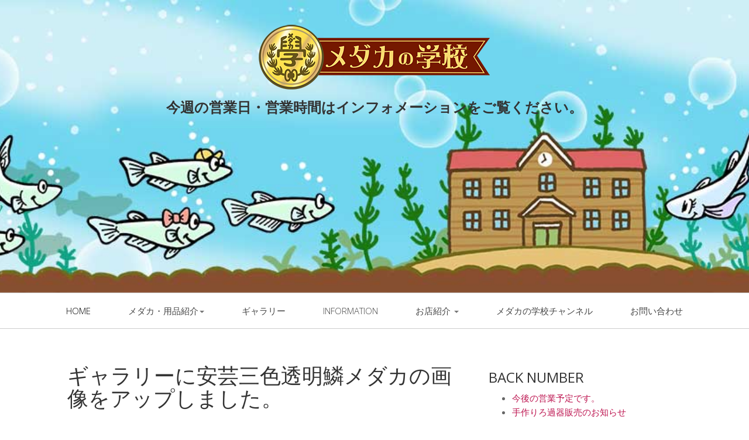

--- FILE ---
content_type: text/html
request_url: https://medakanogakkou.com/info/index.php?pid=10062
body_size: 10030
content:
<!DOCTYPE html>
<html>
<head>
	<meta charset="utf-8">
	<meta name="viewport" content="width=device-width, initial-scale=1.0">
	<title>インフォメーション｜メダカの学校 岡崎市のメダカ販売・オンラインショップ</title>
	<meta name="description" content="岡崎市を中心にメダカや水草の養殖と販売をしています。ミユキメダカやコハクメダカ、紅白更紗や紅白丹頂などのメダカを中心に取り扱っています。">
	<meta name="keywords" content="メダカ,販売,ミユキメダカ,コハクメダカ,紅白更紗,紅白丹頂,水草,養殖,愛知,岡崎">
	<link rel="shortcut icon" href="../assets/images/gt_favicon.png">
	<link href="https://netdna.bootstrapcdn.com/bootstrap/3.0.0/css/bootstrap.no-icons.min.css" rel="stylesheet">
	<link href="https://netdna.bootstrapcdn.com/font-awesome/4.0.3/css/font-awesome.css" rel="stylesheet">
	<link rel="stylesheet" href="https://fonts.googleapis.com/css?family=Alice|Open+Sans:400,300,700">
	<link rel="stylesheet" href="../assets/css/styles.css">
</head>
<body class="home">

<header id="header">
<div id="headPC" class="parallax" parallax-speed="2">
		<h1 id="logo" class="text-center">
			<img src="https://medakanogakkou.com/common/image/logo.png" alt="岡崎めだかの学校">
			<!--<span class="title">紅白丹頂や更紗など<br>綺麗なメダカを販売しております。<br>初心者やまだ飼育に慣れない方にも<br>丁寧に説明させていただきます。<br>TEL：0564（77）2318</span>-->
			<p class="ft24"><b>今週の営業日・営業時間はインフォメーションをご覧ください。</b></p>		</h1>
</div>
	<nav class="navbar navbar-default navbar-sticky">
		<div class="container-fluid">
			
			<div class="navbar-header">
				<button type="button" class="navbar-toggle" data-toggle="collapse" data-target="#bs-example-navbar-collapse-1"> <span class="sr-only">Toggle navigation</span> <span class="icon-bar"></span> <span class="icon-bar"></span> <span class="icon-bar"></span> </button>
			</div>
			
			<div class="navbar-collapse collapse" id="bs-example-navbar-collapse-1">
				
				<ul class="nav navbar-nav">
					<li class="active"><a href="https://medakanogakkou.com/">Home</a></li>
					<li class="dropdown">
						<a href="#" class="dropdown-toggle" data-toggle="dropdown">メダカ・用品紹介<b class="caret"></b></a>
						<ul class="dropdown-menu">
							<li><a href="https://medakanogakkou.com/product/">メダカ</a></li>
							<li><a href="https://medakanogakkou.com/goods/index.php#ct1">水草</a></li>
							<li><a href="https://medakanogakkou.com/goods/index.php#ct2">用品</a></li>
							
						</ul>
					</li>
					<li><a href="https://medakanogakkou.com/gallery/">ギャラリー</a></li>
					<li><a href="https://medakanogakkou.com/info/">information</a></li>
					<li class="dropdown">
						<a href="#" class="dropdown-toggle" data-toggle="dropdown">お店紹介 <b class="caret"></b></a>
						<ul class="dropdown-menu">
							<li><a href="https://medakanogakkou.com/shop/">店舗概要</a></li>
							<li><a href="https://medakanogakkou.com/shop/#access">アクセス</a></li>
						</ul>
					</li>
					<li><a href="https://www.youtube.com/channel/UCZAi9eIjunvnV18ukBENhmQ" target="_blank">メダカの学校チャンネル</a></li>
                    <li><a href="https://medakanogakkou.com/contact/index.php?tp=ti">お問い合わせ</a></li>
				</ul>
			
			</div><!--/.nav-collapse -->
		</div>	
	</nav>
</header>

<main id="main">

	<div class="container">

		<div class="row topspace">

			<article class="col-sm-8 maincontent">
				<header class="page-header">
					<h2 class="page-title">ギャラリーに安芸三色透明鱗メダカの画像をアップしました。</h2>
				</header>

				<p><img src="https://medakanogakkou.com/controlpanel/db_img/204A8104-2.jpg" alt="安芸三色"></p>

				<h3></h3>
				<p>ギャラリーに新しく安芸三色透明鱗メダカの画像を４枚アップしました。</p>

				<!--タイトル２と３は情報が存在しているときのみ表示-->
								
								
			</article>
			<!-- /Article -->

			<!-- Sidebar -->
			<aside class="col-md-4 sidebar sidebar-left">

				<div class="widget">
					<h4>BACK NUMBER</h4>
					<ul>
					<li><a href="index.php?pid=10141">今後の営業予定です。</a></li><li><a href="index.php?pid=10142">手作りろ過器販売のお知らせ</a></li><li><a href="index.php?pid=10137">ゾウリムシを増量して販売しています。</a></li><li><a href="index.php?pid=10090">ギャラリーに紅白透明鱗更紗メダカの画像をアップしました。</a></li><li><a href="index.php?pid=10085">ドラゴンブルー、ブロンズ、鱗光メダカ他入荷しました。</a></li><li><a href="index.php?pid=10078">琥珀ラメなどのメダカが入りました。</a></li><li><a href="index.php?pid=10067">インスタにアップしています。</a></li><li><a href="index.php?pid=10068">ペイペイでお支払いができます。</a></li><li><a href="index.php?pid=10066">赤いミナミヌマエビを販売しています。</a></li><li><a href="index.php?pid=10063">ウイローモスを増量して1カップ500円で販売します。</a></li><li><a href="index.php?pid=10062">ギャラリーに安芸三色透明鱗メダカの画像をアップしました。</a></li><li><a href="index.php?pid=10059">煌（きらめき）の動画をアップしました。</a></li><li><a href="index.php?pid=10056">再び小町メダカの販売を始めました。</a></li><li><a href="index.php?pid=10058">特別室の画像を公開します。</a></li><li><a href="index.php?pid=10055">ギャラリーに夜桜三色メダカの画像をアップしました。</a></li><li><a href="index.php?pid=10053">紅白メダカの画像をアップしました。</a></li><li><a href="index.php?pid=10049">インテリア水槽のＰＲ動画第３弾をアップしました。</a></li><li><a href="index.php?pid=10047">煌（きらめき）メダカの稚魚の販売を始めました。</a></li><li><a href="index.php?pid=10046">夜桜三色メダカの稚魚の販売を始めました。</a></li><li><a href="index.php?pid=10040">ギャラリーに新たにメダカの画像をアップしました。</a></li><li><a href="index.php?pid=10038">メダカの学校（メダカタワー）4階フロアをオープンしました。</a></li><li><a href="index.php?pid=10037">三色ラメ幹之メダカの画像をアップしました。</a></li><li><a href="index.php?pid=10032">ギャラリーに新たに撮影したメダカの画像をアップしました。</a></li><li><a href="index.php?pid=10028">紅白更紗メダカなどの新しい画像をアップしました。</a></li><li><a href="index.php?pid=10026">紅白丹頂と更紗の新しい画像をアップしました。(H31.2.6)</a></li><li><a href="index.php?pid=10025">メダカの新しい画像と動画をアップしました。(H31.2.1)</a></li><li><a href="index.php?pid=10023">紅白更紗メダカの画像をアップしました。</a></li><li><a href="index.php?pid=10022">メダカの新しい画像をアップしました。</a></li><li><a href="index.php?pid=10021">琥珀三色透明鱗ラメメダカ</a></li><li><a href="index.php?pid=10019">琥珀三色透明鱗ラメメダカです。</a></li><li><a href="index.php?pid=10014">紅白更紗メダカの新しい仲間</a></li><li><a href="index.php?pid=10010">３連続の模様が美しい紅白更紗メダカ</a></li><li><a href="index.php?pid=10009">まるで錦鯉のようなメダカさんたち(H30.10.9)</a></li><li><a href="index.php?pid=10008">紅白更紗メダカの仲間たち（その２）</a></li><li><a href="index.php?pid=10006">紅白更紗メダカの仲間たち（H30.9.29撮影）</a></li><li><a href="index.php?pid=10005">紅白更紗の写真をもう一枚(9/28)</a></li><li><a href="index.php?pid=10001">底砂の販売を再開しました。</a></li>					</ul>
				</div>
				
			</aside>
			<!-- /Sidebar -->
			
		</div>
	</div>	<!-- /container -->
	
</main>

<footer id="footer">	<div class="container">		<div class="row">			<div class="col-md-6 widget">				<h3 class="widget-title">Contact us</h3>				<div class="widget-body">					<p>                    メダカの学校<br>					愛知県岡崎市真伝町鐘鋳1-182<br>                    [ＴＥＬ] 0564（77）2318<br>					[定休日] 不定休<br>					[平日] 13時〜18時<br>					<a href="https://medakanogakkou.com/">HOME</a>｜					<a href="https://medakanogakkou.com/locker/">メダカ</a>｜					<a href="https://medakanogakkou.com/share/">用品</a>｜					<a href="https://medakanogakkou.com/info/">お知らせ</a>｜					<a href="https://medakanogakkou.com/shop/">お店紹介</a>｜					<a href="https://medakanogakkou.com/contact/">お問い合わせ</a>					</p>				</div>			</div>			<div class="col-md-6 widget">				<div class="widget-body">					<img src="https://medakanogakkou.com/common/image/logo.png" width="100%" alt="お問い合わせ" />				<br clear="all">			</div>		</div> <!-- /row of widgets -->	</div></footer><footer id="underfooter">	<div class="container">		<div class="row">						<div class="col-md-6 widget">				<div class="widget-body">					<p></p>				</div>			</div>			<div class="col-md-6 widget">				<div class="widget-body">					<p class="text-right">						Copyright &copy; 2018, メダカの学校 All Rights Reserved.                    </p>				</div>			</div>		</div> <!-- /row of widgets -->	</div></footer><script src="https://ajax.googleapis.com/ajax/libs/jquery/1.10.2/jquery.min.js"></script>
<script src="https://netdna.bootstrapcdn.com/bootstrap/3.0.0/js/bootstrap.min.js"></script>
<script src="../assets/js/template.js"></script>
</body>
</html>
